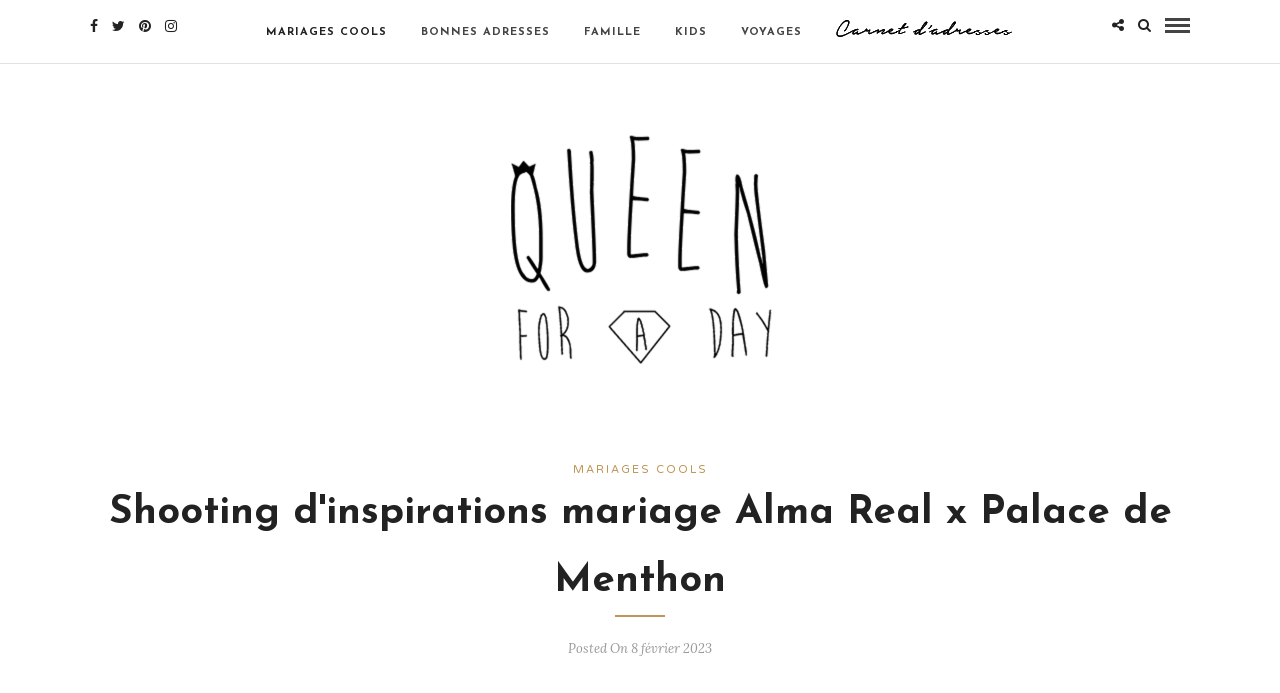

--- FILE ---
content_type: text/html; charset=UTF-8
request_url: https://www.queenforaday.fr/blog-mariage/photos-mariages-cools/shooting-dinspirations-almarealpalacementhon/
body_size: 14707
content:
<!DOCTYPE html>
<html lang="fr-FR" >
<head>

<link rel="profile" href="https://gmpg.org/xfn/11" />
<link rel="pingback" href="https://www.queenforaday.fr/xmlrpc.php" />

 

<title>Shooting d&rsquo;inspirations mariage Alma Real x Palace de Menthon &#8211; Queen For A Day</title>
<meta name='robots' content='max-image-preview:large' />
<link rel='dns-prefetch' href='//fonts.googleapis.com' />
<link rel='dns-prefetch' href='//s.w.org' />
<link rel="alternate" type="application/rss+xml" title="Queen For A Day &raquo; Flux" href="https://www.queenforaday.fr/feed/" />
<link rel="alternate" type="application/rss+xml" title="Queen For A Day &raquo; Flux des commentaires" href="https://www.queenforaday.fr/comments/feed/" />
<meta charset="UTF-8" /><meta name="viewport" content="width=device-width, initial-scale=1, maximum-scale=1" /><meta name="format-detection" content="telephone=no"><meta property="og:type" content="article" /><meta property="og:image" content="https://www.queenforaday.fr/wp-content/uploads/2023/02/shooting-inspi-almareal©julieriviere-175-960x645.jpg"/><meta property="og:title" content="Shooting d&#039;inspirations mariage Alma Real x Palace de Menthon"/><meta property="og:url" content="https://www.queenforaday.fr/blog-mariage/photos-mariages-cools/shooting-dinspirations-almarealpalacementhon/"/><meta property="og:description" content=""/><link rel="alternate" type="application/rss+xml" title="Queen For A Day &raquo; Shooting d&#039;inspirations mariage Alma Real x Palace de Menthon Flux des commentaires" href="https://www.queenforaday.fr/blog-mariage/photos-mariages-cools/shooting-dinspirations-almarealpalacementhon/feed/" />
<script type="text/javascript">
window._wpemojiSettings = {"baseUrl":"https:\/\/s.w.org\/images\/core\/emoji\/13.1.0\/72x72\/","ext":".png","svgUrl":"https:\/\/s.w.org\/images\/core\/emoji\/13.1.0\/svg\/","svgExt":".svg","source":{"concatemoji":"https:\/\/www.queenforaday.fr\/wp-includes\/js\/wp-emoji-release.min.js"}};
/*! This file is auto-generated */
!function(e,a,t){var n,r,o,i=a.createElement("canvas"),p=i.getContext&&i.getContext("2d");function s(e,t){var a=String.fromCharCode;p.clearRect(0,0,i.width,i.height),p.fillText(a.apply(this,e),0,0);e=i.toDataURL();return p.clearRect(0,0,i.width,i.height),p.fillText(a.apply(this,t),0,0),e===i.toDataURL()}function c(e){var t=a.createElement("script");t.src=e,t.defer=t.type="text/javascript",a.getElementsByTagName("head")[0].appendChild(t)}for(o=Array("flag","emoji"),t.supports={everything:!0,everythingExceptFlag:!0},r=0;r<o.length;r++)t.supports[o[r]]=function(e){if(!p||!p.fillText)return!1;switch(p.textBaseline="top",p.font="600 32px Arial",e){case"flag":return s([127987,65039,8205,9895,65039],[127987,65039,8203,9895,65039])?!1:!s([55356,56826,55356,56819],[55356,56826,8203,55356,56819])&&!s([55356,57332,56128,56423,56128,56418,56128,56421,56128,56430,56128,56423,56128,56447],[55356,57332,8203,56128,56423,8203,56128,56418,8203,56128,56421,8203,56128,56430,8203,56128,56423,8203,56128,56447]);case"emoji":return!s([10084,65039,8205,55357,56613],[10084,65039,8203,55357,56613])}return!1}(o[r]),t.supports.everything=t.supports.everything&&t.supports[o[r]],"flag"!==o[r]&&(t.supports.everythingExceptFlag=t.supports.everythingExceptFlag&&t.supports[o[r]]);t.supports.everythingExceptFlag=t.supports.everythingExceptFlag&&!t.supports.flag,t.DOMReady=!1,t.readyCallback=function(){t.DOMReady=!0},t.supports.everything||(n=function(){t.readyCallback()},a.addEventListener?(a.addEventListener("DOMContentLoaded",n,!1),e.addEventListener("load",n,!1)):(e.attachEvent("onload",n),a.attachEvent("onreadystatechange",function(){"complete"===a.readyState&&t.readyCallback()})),(n=t.source||{}).concatemoji?c(n.concatemoji):n.wpemoji&&n.twemoji&&(c(n.twemoji),c(n.wpemoji)))}(window,document,window._wpemojiSettings);
</script>
<style type="text/css">
img.wp-smiley,
img.emoji {
	display: inline !important;
	border: none !important;
	box-shadow: none !important;
	height: 1em !important;
	width: 1em !important;
	margin: 0 0.07em !important;
	vertical-align: -0.1em !important;
	background: none !important;
	padding: 0 !important;
}
</style>
	<link rel='stylesheet' id='wp-block-library-css'  href='https://www.queenforaday.fr/wp-includes/css/dist/block-library/style.min.css' type='text/css' media='all' />
<style id='global-styles-inline-css' type='text/css'>
body{--wp--preset--color--black: #000000;--wp--preset--color--cyan-bluish-gray: #abb8c3;--wp--preset--color--white: #ffffff;--wp--preset--color--pale-pink: #f78da7;--wp--preset--color--vivid-red: #cf2e2e;--wp--preset--color--luminous-vivid-orange: #ff6900;--wp--preset--color--luminous-vivid-amber: #fcb900;--wp--preset--color--light-green-cyan: #7bdcb5;--wp--preset--color--vivid-green-cyan: #00d084;--wp--preset--color--pale-cyan-blue: #8ed1fc;--wp--preset--color--vivid-cyan-blue: #0693e3;--wp--preset--color--vivid-purple: #9b51e0;--wp--preset--gradient--vivid-cyan-blue-to-vivid-purple: linear-gradient(135deg,rgba(6,147,227,1) 0%,rgb(155,81,224) 100%);--wp--preset--gradient--light-green-cyan-to-vivid-green-cyan: linear-gradient(135deg,rgb(122,220,180) 0%,rgb(0,208,130) 100%);--wp--preset--gradient--luminous-vivid-amber-to-luminous-vivid-orange: linear-gradient(135deg,rgba(252,185,0,1) 0%,rgba(255,105,0,1) 100%);--wp--preset--gradient--luminous-vivid-orange-to-vivid-red: linear-gradient(135deg,rgba(255,105,0,1) 0%,rgb(207,46,46) 100%);--wp--preset--gradient--very-light-gray-to-cyan-bluish-gray: linear-gradient(135deg,rgb(238,238,238) 0%,rgb(169,184,195) 100%);--wp--preset--gradient--cool-to-warm-spectrum: linear-gradient(135deg,rgb(74,234,220) 0%,rgb(151,120,209) 20%,rgb(207,42,186) 40%,rgb(238,44,130) 60%,rgb(251,105,98) 80%,rgb(254,248,76) 100%);--wp--preset--gradient--blush-light-purple: linear-gradient(135deg,rgb(255,206,236) 0%,rgb(152,150,240) 100%);--wp--preset--gradient--blush-bordeaux: linear-gradient(135deg,rgb(254,205,165) 0%,rgb(254,45,45) 50%,rgb(107,0,62) 100%);--wp--preset--gradient--luminous-dusk: linear-gradient(135deg,rgb(255,203,112) 0%,rgb(199,81,192) 50%,rgb(65,88,208) 100%);--wp--preset--gradient--pale-ocean: linear-gradient(135deg,rgb(255,245,203) 0%,rgb(182,227,212) 50%,rgb(51,167,181) 100%);--wp--preset--gradient--electric-grass: linear-gradient(135deg,rgb(202,248,128) 0%,rgb(113,206,126) 100%);--wp--preset--gradient--midnight: linear-gradient(135deg,rgb(2,3,129) 0%,rgb(40,116,252) 100%);--wp--preset--duotone--dark-grayscale: url('#wp-duotone-dark-grayscale');--wp--preset--duotone--grayscale: url('#wp-duotone-grayscale');--wp--preset--duotone--purple-yellow: url('#wp-duotone-purple-yellow');--wp--preset--duotone--blue-red: url('#wp-duotone-blue-red');--wp--preset--duotone--midnight: url('#wp-duotone-midnight');--wp--preset--duotone--magenta-yellow: url('#wp-duotone-magenta-yellow');--wp--preset--duotone--purple-green: url('#wp-duotone-purple-green');--wp--preset--duotone--blue-orange: url('#wp-duotone-blue-orange');--wp--preset--font-size--small: 13px;--wp--preset--font-size--medium: 20px;--wp--preset--font-size--large: 36px;--wp--preset--font-size--x-large: 42px;}.has-black-color{color: var(--wp--preset--color--black) !important;}.has-cyan-bluish-gray-color{color: var(--wp--preset--color--cyan-bluish-gray) !important;}.has-white-color{color: var(--wp--preset--color--white) !important;}.has-pale-pink-color{color: var(--wp--preset--color--pale-pink) !important;}.has-vivid-red-color{color: var(--wp--preset--color--vivid-red) !important;}.has-luminous-vivid-orange-color{color: var(--wp--preset--color--luminous-vivid-orange) !important;}.has-luminous-vivid-amber-color{color: var(--wp--preset--color--luminous-vivid-amber) !important;}.has-light-green-cyan-color{color: var(--wp--preset--color--light-green-cyan) !important;}.has-vivid-green-cyan-color{color: var(--wp--preset--color--vivid-green-cyan) !important;}.has-pale-cyan-blue-color{color: var(--wp--preset--color--pale-cyan-blue) !important;}.has-vivid-cyan-blue-color{color: var(--wp--preset--color--vivid-cyan-blue) !important;}.has-vivid-purple-color{color: var(--wp--preset--color--vivid-purple) !important;}.has-black-background-color{background-color: var(--wp--preset--color--black) !important;}.has-cyan-bluish-gray-background-color{background-color: var(--wp--preset--color--cyan-bluish-gray) !important;}.has-white-background-color{background-color: var(--wp--preset--color--white) !important;}.has-pale-pink-background-color{background-color: var(--wp--preset--color--pale-pink) !important;}.has-vivid-red-background-color{background-color: var(--wp--preset--color--vivid-red) !important;}.has-luminous-vivid-orange-background-color{background-color: var(--wp--preset--color--luminous-vivid-orange) !important;}.has-luminous-vivid-amber-background-color{background-color: var(--wp--preset--color--luminous-vivid-amber) !important;}.has-light-green-cyan-background-color{background-color: var(--wp--preset--color--light-green-cyan) !important;}.has-vivid-green-cyan-background-color{background-color: var(--wp--preset--color--vivid-green-cyan) !important;}.has-pale-cyan-blue-background-color{background-color: var(--wp--preset--color--pale-cyan-blue) !important;}.has-vivid-cyan-blue-background-color{background-color: var(--wp--preset--color--vivid-cyan-blue) !important;}.has-vivid-purple-background-color{background-color: var(--wp--preset--color--vivid-purple) !important;}.has-black-border-color{border-color: var(--wp--preset--color--black) !important;}.has-cyan-bluish-gray-border-color{border-color: var(--wp--preset--color--cyan-bluish-gray) !important;}.has-white-border-color{border-color: var(--wp--preset--color--white) !important;}.has-pale-pink-border-color{border-color: var(--wp--preset--color--pale-pink) !important;}.has-vivid-red-border-color{border-color: var(--wp--preset--color--vivid-red) !important;}.has-luminous-vivid-orange-border-color{border-color: var(--wp--preset--color--luminous-vivid-orange) !important;}.has-luminous-vivid-amber-border-color{border-color: var(--wp--preset--color--luminous-vivid-amber) !important;}.has-light-green-cyan-border-color{border-color: var(--wp--preset--color--light-green-cyan) !important;}.has-vivid-green-cyan-border-color{border-color: var(--wp--preset--color--vivid-green-cyan) !important;}.has-pale-cyan-blue-border-color{border-color: var(--wp--preset--color--pale-cyan-blue) !important;}.has-vivid-cyan-blue-border-color{border-color: var(--wp--preset--color--vivid-cyan-blue) !important;}.has-vivid-purple-border-color{border-color: var(--wp--preset--color--vivid-purple) !important;}.has-vivid-cyan-blue-to-vivid-purple-gradient-background{background: var(--wp--preset--gradient--vivid-cyan-blue-to-vivid-purple) !important;}.has-light-green-cyan-to-vivid-green-cyan-gradient-background{background: var(--wp--preset--gradient--light-green-cyan-to-vivid-green-cyan) !important;}.has-luminous-vivid-amber-to-luminous-vivid-orange-gradient-background{background: var(--wp--preset--gradient--luminous-vivid-amber-to-luminous-vivid-orange) !important;}.has-luminous-vivid-orange-to-vivid-red-gradient-background{background: var(--wp--preset--gradient--luminous-vivid-orange-to-vivid-red) !important;}.has-very-light-gray-to-cyan-bluish-gray-gradient-background{background: var(--wp--preset--gradient--very-light-gray-to-cyan-bluish-gray) !important;}.has-cool-to-warm-spectrum-gradient-background{background: var(--wp--preset--gradient--cool-to-warm-spectrum) !important;}.has-blush-light-purple-gradient-background{background: var(--wp--preset--gradient--blush-light-purple) !important;}.has-blush-bordeaux-gradient-background{background: var(--wp--preset--gradient--blush-bordeaux) !important;}.has-luminous-dusk-gradient-background{background: var(--wp--preset--gradient--luminous-dusk) !important;}.has-pale-ocean-gradient-background{background: var(--wp--preset--gradient--pale-ocean) !important;}.has-electric-grass-gradient-background{background: var(--wp--preset--gradient--electric-grass) !important;}.has-midnight-gradient-background{background: var(--wp--preset--gradient--midnight) !important;}.has-small-font-size{font-size: var(--wp--preset--font-size--small) !important;}.has-medium-font-size{font-size: var(--wp--preset--font-size--medium) !important;}.has-large-font-size{font-size: var(--wp--preset--font-size--large) !important;}.has-x-large-font-size{font-size: var(--wp--preset--font-size--x-large) !important;}
</style>
<link rel='stylesheet' id='menu-image-css'  href='https://www.queenforaday.fr/wp-content/plugins/menu-image/includes/css/menu-image.css' type='text/css' media='all' />
<link rel='stylesheet' id='dashicons-css'  href='https://www.queenforaday.fr/wp-includes/css/dashicons.min.css' type='text/css' media='all' />
<link rel='stylesheet' id='jpibfi-style-css'  href='https://www.queenforaday.fr/wp-content/plugins/jquery-pin-it-button-for-images/css/client.css' type='text/css' media='all' />
<link rel='stylesheet' id='dslc-fontawesome-css'  href='https://www.queenforaday.fr/wp-content/plugins/live-composer-page-builder/css/font-awesome.css' type='text/css' media='all' />
<link rel='stylesheet' id='dslc-plugins-css-css'  href='https://www.queenforaday.fr/wp-content/plugins/live-composer-page-builder/css/dist/frontend.plugins.min.css' type='text/css' media='all' />
<link rel='stylesheet' id='dslc-frontend-css-css'  href='https://www.queenforaday.fr/wp-content/plugins/live-composer-page-builder/css/dist/frontend.min.css' type='text/css' media='all' />
<link rel='stylesheet' id='grandblog-reset-css-css'  href='https://www.queenforaday.fr/wp-content/themes/grandblog%202020%20novembre/css/reset.css' type='text/css' media='all' />
<link rel='stylesheet' id='grandblog-wordpress-css-css'  href='https://www.queenforaday.fr/wp-content/themes/grandblog%202020%20novembre/css/wordpress.css' type='text/css' media='all' />
<link rel='stylesheet' id='grandblog-animation-css'  href='https://www.queenforaday.fr/wp-content/themes/grandblog%202020%20novembre/css/animation.css' type='text/css' media='all' />
<link rel='stylesheet' id='grandblog-magnific-popup-css-css'  href='https://www.queenforaday.fr/wp-content/themes/grandblog%202020%20novembre/css/magnific-popup.css' type='text/css' media='all' />
<link rel='stylesheet' id='grandblog-jquery-ui-css-css'  href='https://www.queenforaday.fr/wp-content/themes/grandblog%202020%20novembre/css/jqueryui/custom.css' type='text/css' media='all' />
<link rel='stylesheet' id='grandblog-flexslider-css-css'  href='https://www.queenforaday.fr/wp-content/themes/grandblog%202020%20novembre/js/flexslider/flexslider.css' type='text/css' media='all' />
<link rel='stylesheet' id='grandblog-tooltipster-css-css'  href='https://www.queenforaday.fr/wp-content/themes/grandblog%202020%20novembre/css/tooltipster.css' type='text/css' media='all' />
<link rel='stylesheet' id='grandblog-screen-css-css'  href='https://www.queenforaday.fr/wp-content/themes/grandblog%202020%20novembre/css/screen.css' type='text/css' media='all' />
<link rel='stylesheet' id='grandblog-fonts-css'  href='https://fonts.googleapis.com/css?family=Varela+Round%3A300%2C400%2C600%2C700%2C900%2C400italic%7CJosefin+Sans%3A300%2C400%2C600%2C700%2C900%2C400italic%7CLora%3A300%2C400%2C600%2C700%2C900%2C400italic&#038;subset=latin%2Ccyrillic-ext%2Cgreek-ext%2Ccyrillic' type='text/css' media='all' />
<link rel='stylesheet' id='grandblog-fontawesome-css-css'  href='https://www.queenforaday.fr/wp-content/themes/grandblog%202020%20novembre/css/font-awesome.min.css' type='text/css' media='all' />
<link rel='stylesheet' id='grandblog-script-custom-css-css'  href='https://www.queenforaday.fr/wp-content/themes/grandblog%202020%20novembre/templates/script-custom-css.php' type='text/css' media='all' />
<link rel='stylesheet' id='grandblog-script-responsive-css-css'  href='https://www.queenforaday.fr/wp-content/themes/grandblog%202020%20novembre/css/grid.css' type='text/css' media='all' />
<link rel='stylesheet' id='abcf-rggcl-css'  href='https://www.queenforaday.fr/wp-content/plugins/responsive-grid-gallery-with-custom-links/css/rggcl.css' type='text/css' media='all' />
<link rel='stylesheet' id='kirki_google_fonts-css'  href='https://fonts.googleapis.com/css?family=Varela+Round%7CJosefin+Sans%7CLora&#038;subset' type='text/css' media='all' />
<link rel='stylesheet' id='kirki-styles-global-css'  href='https://www.queenforaday.fr/wp-content/themes/grandblog%202020%20novembre/modules/kirki/assets/css/kirki-styles.css' type='text/css' media='all' />
<style id='kirki-styles-global-inline-css' type='text/css'>
body, input[type=text], input[type=email], input[type=url], input[type=password], textarea{font-family:"Varela Round", Helvetica, Arial, sans-serif;}body{font-size:14px;}h1, h2, h3, h4, h5, h6, h7, blockquote{font-family:"Josefin Sans", Helvetica, Arial, sans-serif;}h1, h2, h3, h4, h5, h6, h7{font-weight:900;}h1{font-size:34px;}h2{font-size:30px;}h3{font-size:26px;}h4{font-size:22px;}h5{font-size:18px;}h6{font-size:16px;}body, #gallery_lightbox h2, .slider_wrapper .gallery_image_caption h2, .post_info a{color:#444444;}::selection{background-color:#444444;}a{color:#222222;}a:hover, a:active, .post_info_comment a i{color:#222222;}h1, h2, h3, h4, h5, pre, code, tt, blockquote, .post_header h5 a, .post_header h3 a, .post_header.grid h6 a, .post_header.fullwidth h4 a, .post_header h5 a, blockquote, .site_loading_logo_item i{color:#222222;}#social_share_wrapper, hr, #social_share_wrapper, .post.type-post, .comment .right, .widget_tag_cloud div a, .meta-tags a, .tag_cloud a, #footer, #post_more_wrapper, #page_content_wrapper .inner .sidebar_wrapper ul.sidebar_widget li.widget_nav_menu ul.menu li.current-menu-item a, .page_content_wrapper .inner .sidebar_wrapper ul.sidebar_widget li.widget_nav_menu ul.menu li.current-menu-item a, #autocomplete, .page_tagline{border-color:#e1e1e1;}input[type=text], input[type=password], input[type=email], input[type=url], textarea{background-color:#ffffff;color:#000;border-color:#e1e1e1;}input[type=text]:focus, input[type=password]:focus, input[type=email]:focus, input[type=url]:focus, textarea:focus{border-color:#000000;}input[type=submit], input[type=button], a.button, .button{font-family:"Josefin Sans", Helvetica, Arial, sans-serif;background-color:#888888;color:#ffffff;border-color:#888888;}.frame_top, .frame_bottom, .frame_left, .frame_right{background:#222222;}#menu_wrapper .nav ul li a, #menu_wrapper div .nav li > a{font-family:"Josefin Sans", Helvetica, Arial, sans-serif;font-size:11px;font-weight:900;letter-spacing:1px;text-transform:uppercase;color:#444444;}#menu_wrapper .nav ul li a.hover, #menu_wrapper .nav ul li a:hover, #menu_wrapper div .nav li a.hover, #menu_wrapper div .nav li a:hover{color:#222222;}#menu_wrapper div .nav > li.current-menu-item > a, #menu_wrapper div .nav > li.current-menu-parent > a, #menu_wrapper div .nav > li.current-menu-ancestor > a{color:#222222;}.top_bar{background-color:#ffffff;}#menu_wrapper .nav ul li ul li a, #menu_wrapper div .nav li ul li a, #menu_wrapper div .nav li.current-menu-parent ul li a{font-size:11px;font-weight:900;letter-spacing:1px;text-transform:uppercase;color:#444444;}.mobile_main_nav li a:hover, .mobile_main_nav li a:active, #sub_menu li a:hover, #sub_menu li a:active, .mobile_menu_wrapper .sidebar_wrapper h2.widgettitle{color:#222222;}#menu_wrapper .nav ul li ul li a:hover, #menu_wrapper div .nav li ul li a:hover, #menu_wrapper div .nav li.current-menu-parent ul li a:hover, #menu_wrapper .nav ul li.megamenu ul li ul li a:hover, #menu_wrapper div .nav li.megamenu ul li ul li a:hover, #menu_wrapper .nav ul li.megamenu ul li ul li a:active, #menu_wrapper div .nav li.megamenu ul li ul li a:active{background:#ffffff;}#menu_wrapper .nav ul li ul, #menu_wrapper div .nav li ul{background:#ffffff;border-color:#e1e1e1;}#menu_wrapper div .nav li.megamenu ul li > a, #menu_wrapper div .nav li.megamenu ul li > a:hover, #menu_wrapper div .nav li.megamenu ul li > a:active{color:#222222;}#menu_wrapper div .nav li.megamenu ul li{border-color:#eeeeee;}.above_top_bar{background:#222222;}#top_menu li a, .top_contact_info, .top_contact_info i, .top_contact_info a, .top_contact_info a:hover, .top_contact_info a:active{color:#ffffff;}.mobile_menu_wrapper #searchform{background:#ebebeb;}.mobile_menu_wrapper #searchform input[type=text], .mobile_menu_wrapper #searchform button i{color:#222222;}.mobile_menu_wrapper{background-color:#ffffff;}.mobile_main_nav li a, #sub_menu li a{font-family:"Josefin Sans", Helvetica, Arial, sans-serif;font-size:11px;text-transform:uppercase;letter-spacing:2px;}.mobile_main_nav li a, #sub_menu li a, .mobile_menu_wrapper .sidebar_wrapper a, .mobile_menu_wrapper .sidebar_wrapper, #close_mobile_menu i{color:#444444;}#post_featured_slider, #page_caption.hasbg, #horizontal_gallery.tg_post{margin-top:-80px;}#page_caption{background-color:#f2f2f2;padding-top:40px;padding-bottom:40px;}#page_caption h1{font-size:40px;}#page_caption h1, .post_caption h1{font-weight:900;text-transform:none;letter-spacing:0px;color:#222222;}#page_caption.hasbg{height:500px;}.page_tagline{color:#999999;font-size:11px;font-weight:400;letter-spacing:2px;text-transform:uppercase;}#page_content_wrapper .sidebar .content .sidebar_widget li h2.widgettitle, h2.widgettitle, h5.widgettitle{font-family:"Varela Round", Helvetica, Arial, sans-serif;font-size:11px;font-weight:900;letter-spacing:2px;text-transform:uppercase;color:#222222;}#page_content_wrapper .inner .sidebar_wrapper, .page_content_wrapper .inner .sidebar_wrapper{background:#f2f2f2;}#page_content_wrapper .inner .sidebar_wrapper .sidebar .content, .page_content_wrapper .inner .sidebar_wrapper .sidebar .content{color:#444444;}#page_content_wrapper .inner .sidebar_wrapper a, .page_content_wrapper .inner .sidebar_wrapper a{color:#222222;}#page_content_wrapper .inner .sidebar_wrapper a:hover, #page_content_wrapper .inner .sidebar_wrapper a:active, .page_content_wrapper .inner .sidebar_wrapper a:hover, .page_content_wrapper .inner .sidebar_wrapper a:active{color:#999999;}.footer_bar{background-color:#ffffff;}#footer, #copyright{color:#444444;}#copyright a, #copyright a:active, #footer a, #footer a:active, #footer_menu li a, #footer_menu li a:active{color:#222222;}#copyright a:hover, #footer a:hover, .social_wrapper ul li a:hover, #footer_menu li a:hover{color:#000000;}.footer_bar_wrapper, .footer_bar{border-color:#e1e1e1;}#footer .widget_tag_cloud div a{background:#e1e1e1;}.footer_bar_wrapper .social_wrapper ul li a{color:#222222;}.post_header:not(.single) h5, body.single-post .post_header_title h1, #post_featured_slider li .slider_image .slide_post h2, .post_related strong, .post_info_comment, .pagination a{font-family:"Josefin Sans", Helvetica, Arial, sans-serif;}.post_header:not(.single) h5, body.single-post .post_header_title h1, #post_featured_slider li .slider_image .slide_post h2, #page_content_wrapper .posts.blog li a, .page_content_wrapper .posts.blog li a, #page_content_wrapper .sidebar .content .sidebar_widget > li.widget_recent_entries ul li a, #autocomplete li strong, .post_related strong, #footer ul.sidebar_widget .posts.blog li a{text-transform:none;letter-spacing:0px;}.post_info_date, .post_attribute, .comment_date, .post-date, #post_featured_slider li .slider_image .slide_post .slide_post_date, .post_info_comment, .slide_post_excerpt{font-family:Lora, Georgia, serif;}.post_info_cat a, .post_info_cat{color:#be9656;}hr.title_break{border-color:#be9656;}#post_info_bar #post_indicator{background:#be9656;}
</style>
<script type='text/javascript' src='https://www.queenforaday.fr/wp-includes/js/jquery/jquery.min.js' id='jquery-core-js'></script>
<script type='text/javascript' src='https://www.queenforaday.fr/wp-includes/js/jquery/jquery-migrate.min.js' id='jquery-migrate-js'></script>
<script type='text/javascript' src='https://www.queenforaday.fr/wp-content/plugins/live-composer-page-builder/js/dist/client_plugins.min.js' id='dslc-plugins-js-js'></script>
<link rel="https://api.w.org/" href="https://www.queenforaday.fr/wp-json/" /><link rel="alternate" type="application/json" href="https://www.queenforaday.fr/wp-json/wp/v2/posts/73584" /><link rel="EditURI" type="application/rsd+xml" title="RSD" href="https://www.queenforaday.fr/xmlrpc.php?rsd" />
<link rel="wlwmanifest" type="application/wlwmanifest+xml" href="https://www.queenforaday.fr/wp-includes/wlwmanifest.xml" /> 
<meta name="generator" content="WordPress 5.9.12" />
<link rel="canonical" href="https://www.queenforaday.fr/blog-mariage/photos-mariages-cools/shooting-dinspirations-almarealpalacementhon/" />
<link rel='shortlink' href='https://www.queenforaday.fr/?p=73584' />
<link rel="alternate" type="application/json+oembed" href="https://www.queenforaday.fr/wp-json/oembed/1.0/embed?url=https%3A%2F%2Fwww.queenforaday.fr%2Fblog-mariage%2Fphotos-mariages-cools%2Fshooting-dinspirations-almarealpalacementhon%2F" />
<link rel="alternate" type="text/xml+oembed" href="https://www.queenforaday.fr/wp-json/oembed/1.0/embed?url=https%3A%2F%2Fwww.queenforaday.fr%2Fblog-mariage%2Fphotos-mariages-cools%2Fshooting-dinspirations-almarealpalacementhon%2F&#038;format=xml" />
<style type="text/css">
	a.pinit-button.custom span {
	background-image: url("https://www.queenforaday.fr/wp-content/uploads/2016/02/pinit2-2.png");	}

	.pinit-hover {
		opacity: 0.7 !important;
		filter: alpha(opacity=70) !important;
	}
	a.pinit-button {
	border-bottom: 0 !important;
	box-shadow: none !important;
	margin-bottom: 0 !important;
}
a.pinit-button::after {
    display: none;
}</style>
		      <meta name="onesignal" content="wordpress-plugin"/>
            <script>

      window.OneSignalDeferred = window.OneSignalDeferred || [];

      OneSignalDeferred.push(function(OneSignal) {
        var oneSignal_options = {};
        window._oneSignalInitOptions = oneSignal_options;

        oneSignal_options['serviceWorkerParam'] = { scope: '/' };
oneSignal_options['serviceWorkerPath'] = 'OneSignalSDKWorker.js.php';

        OneSignal.Notifications.setDefaultUrl("https://www.queenforaday.fr");

        oneSignal_options['wordpress'] = true;
oneSignal_options['appId'] = '609ce765-fb93-4fd9-9817-5270168a17c2';
oneSignal_options['allowLocalhostAsSecureOrigin'] = true;
oneSignal_options['welcomeNotification'] = { };
oneSignal_options['welcomeNotification']['title'] = "";
oneSignal_options['welcomeNotification']['message'] = "Nous sommes desormais encore plus proche (Youpi !)";
oneSignal_options['path'] = "https://www.queenforaday.fr/wp-content/plugins/onesignal-free-web-push-notifications/sdk_files/";
oneSignal_options['persistNotification'] = true;
oneSignal_options['promptOptions'] = { };
oneSignal_options['promptOptions']['actionMessage'] = "souhaite vous montrer des notifications";
oneSignal_options['promptOptions']['exampleNotificationTitleDesktop'] = "Ceci est un exemple de notification (mais ce sera mieux en vrai hein :)";
oneSignal_options['promptOptions']['exampleNotificationMessageDesktop'] = "Les notifications apparaitront ici";
oneSignal_options['promptOptions']['exampleNotificationTitleMobile'] = "Example de notification";
oneSignal_options['promptOptions']['exampleNotificationMessageMobile'] = "Les notifications apparaitront sur cet appareil";
oneSignal_options['promptOptions']['exampleNotificationCaption'] = "Vous pouvez vous désinscrire à tout moment (trop sympa)";
oneSignal_options['promptOptions']['acceptButtonText'] = "OUI JE LE VEUX !";
oneSignal_options['promptOptions']['cancelButtonText'] = "non merci :(";
oneSignal_options['promptOptions']['siteName'] = "https://www.queenforaday.fr";
oneSignal_options['promptOptions']['autoAcceptTitle'] = "Je suis OK :)";
oneSignal_options['notifyButton'] = { };
oneSignal_options['notifyButton']['enable'] = true;
oneSignal_options['notifyButton']['position'] = 'bottom-right';
oneSignal_options['notifyButton']['theme'] = 'default';
oneSignal_options['notifyButton']['size'] = 'medium';
oneSignal_options['notifyButton']['showCredit'] = true;
oneSignal_options['notifyButton']['text'] = {};
              OneSignal.init(window._oneSignalInitOptions);
              OneSignal.Slidedown.promptPush()      });

      function documentInitOneSignal() {
        var oneSignal_elements = document.getElementsByClassName("OneSignal-prompt");

        var oneSignalLinkClickHandler = function(event) { OneSignal.Notifications.requestPermission(); event.preventDefault(); };        for(var i = 0; i < oneSignal_elements.length; i++)
          oneSignal_elements[i].addEventListener('click', oneSignalLinkClickHandler, false);
      }

      if (document.readyState === 'complete') {
           documentInitOneSignal();
      }
      else {
           window.addEventListener("load", function(event){
               documentInitOneSignal();
          });
      }
    </script>
<style type="text/css">.dslc-modules-section:not(.dslc-full) { padding-left: 4%;  padding-right: 4%; } .dslc-modules-section { width:px;margin-left:0%;margin-right:0%;margin-bottom:0px;padding-bottom:80px;padding-top:80px;padding-left:0%;padding-right:0%;background-image:none;background-repeat:repeat;background-position:left top;background-attachment:scroll;background-size:auto;border-width:0px;border-style:solid; }</style><link rel="icon" href="https://www.queenforaday.fr/wp-content/uploads/2014/09/favicon.jpg" sizes="32x32" />
<link rel="icon" href="https://www.queenforaday.fr/wp-content/uploads/2014/09/favicon.jpg" sizes="192x192" />
<link rel="apple-touch-icon" href="https://www.queenforaday.fr/wp-content/uploads/2014/09/favicon.jpg" />
<meta name="msapplication-TileImage" content="https://www.queenforaday.fr/wp-content/uploads/2014/09/favicon.jpg" />
		<style type="text/css" id="wp-custom-css">
			#page_content_wrapper .inner .sidebar_wrapper, .page_content_wrapper .inner .sidebar_wrapper
{
  background: #ffffff;
}
		</style>
		</head>

<body data-rsssl=1 class="post-template-default single single-post postid-73584 single-format-standard dslc-enabled">

		<input type="hidden" id="pp_enable_right_click" name="pp_enable_right_click" value=""/>
	<input type="hidden" id="pp_enable_dragging" name="pp_enable_dragging" value=""/>
	<input type="hidden" id="pp_image_path" name="pp_image_path" value="https://www.queenforaday.fr/wp-content/themes/grandblog%202020%20novembre/images/"/>
	<input type="hidden" id="pp_homepage_url" name="pp_homepage_url" value="https://www.queenforaday.fr/"/>
	<input type="hidden" id="pp_ajax_search" name="pp_ajax_search" value="1"/>
	<input type="hidden" id="pp_fixed_menu" name="pp_fixed_menu" value=""/>
	<input type="hidden" id="pp_topbar" name="pp_topbar" value=""/>
	<input type="hidden" id="pp_page_title_img_blur" name="pp_page_title_img_blur" value="1"/>
	<input type="hidden" id="tg_blog_slider_layout" name="tg_blog_slider_layout" value="slider"/>
	<input type="hidden" id="pp_back" name="pp_back" value="Back"/>
	
		<input type="hidden" id="pp_footer_style" name="pp_footer_style" value="0"/>
	
	<!-- Begin mobile menu -->
	<a id="close_mobile_menu" href="javascript:;"></a>
	<div class="mobile_menu_wrapper">
		    	<form role="search" method="get" name="searchform" id="searchform" action="https://www.queenforaday.fr//">
    	    <div>
    	    	<input type="text" value="" name="s" id="s" autocomplete="off" placeholder="Search..."/>
    	    	<button>
    	        	<i class="fa fa-search"></i>
    	        </button>
    	    </div>
    	    <div id="autocomplete"></div>
    	</form>
    	    	
	    		
		<!-- Begin side menu sidebar -->
		<div class="page_content_wrapper">
			<div class="sidebar_wrapper">
		        <div class="sidebar">
		        
		        	<div class="content">
		        
		        		<ul class="sidebar_widget">
		        				        		</ul>
		        	
		        	</div>
		    
		        </div>
			</div>
		</div>
		<!-- End side menu sidebar -->
	</div>
	<!-- End mobile menu -->

	<!-- Begin template wrapper -->
	<div id="wrapper">
	
	
<div class="header_style_wrapper">
<!-- End top bar -->

<div class="top_bar">

		<div id="menu_wrapper">
		<div class="social_wrapper">
    <ul>
    	    	<li class="facebook"><a  href="https://www.facebook.com/Queenforadayblog/"><i class="fa fa-facebook"></i></a></li>
    	    	    	<li class="twitter"><a  href="https://twitter.com/ameliequeen"><i class="fa fa-twitter"></i></a></li>
    	    	    	    	    	    	    	    	    	        <li class="pinterest"><a  title="Pinterest" href="https://pinterest.com/QFAD"><i class="fa fa-pinterest"></i></a></li>
                        <li class="instagram"><a  title="Instagram" href="https://instagram.com/ameliequeen"><i class="fa fa-instagram"></i></a></li>
                    </ul>
</div>		
			        <div id="nav_wrapper">
	        	<div class="nav_wrapper_inner">
	        		<div id="menu_border_wrapper">
	        			<div class="menu-navigation-principale-container"><ul id="main_menu" class="nav"><li id="menu-item-23927" class="menu-item menu-item-type-taxonomy menu-item-object-category current-post-ancestor current-menu-parent current-post-parent menu-item-23927"><a href="https://www.queenforaday.fr/mariage/photos-mariages-cools/">Mariages Cools</a></li>
<li id="menu-item-62354" class="menu-item menu-item-type-taxonomy menu-item-object-category menu-item-62354"><a href="https://www.queenforaday.fr/mariage/bonnes-adresses-mariage/">Bonnes Adresses</a></li>
<li id="menu-item-67060" class="menu-item menu-item-type-taxonomy menu-item-object-category menu-item-67060"><a href="https://www.queenforaday.fr/mariage/famille/">Famille</a></li>
<li id="menu-item-69506" class="menu-item menu-item-type-taxonomy menu-item-object-category menu-item-69506"><a href="https://www.queenforaday.fr/mariage/kids/">Kids</a></li>
<li id="menu-item-23930" class="menu-item menu-item-type-taxonomy menu-item-object-category menu-item-23930"><a href="https://www.queenforaday.fr/mariage/voyage/">Voyages</a></li>
<li id="menu-item-41552" class="menu-item menu-item-type-post_type menu-item-object-page menu-item-41552"><a href="https://www.queenforaday.fr/trouver-un-prestataire/" class="menu-image-title-hide menu-image-hovered"><span class="menu-image-title-hide menu-image-title">Trouver un prestataire</span><span class='menu-image-hover-wrapper'><img width="178" height="30" src="https://www.queenforaday.fr/wp-content/uploads/2017/08/carnet-menu-5-2.png" class="menu-image menu-image-title-hide" alt="" loading="lazy" /><img width="178" height="30" src="https://www.queenforaday.fr/wp-content/uploads/2017/08/carnet-menu-5-3.png" class="hovered-image menu-image-title-hide" alt="" loading="lazy" style="margin-left: -178px;" /></span></a></li>
</ul></div>	        		</div>
	        	</div>
	        </div>
	        <!-- End main nav -->
                
        <!-- Begin right corner buttons -->
    	<div id="logo_right_button">
    					<div class="post_share_wrapper">
				<a id="page_share" href="javascript:;"><i class="fa fa-share-alt"></i></a>
			</div>
						
			<!-- Begin search icon -->
			<a href="javascript:;" id="search_icon"><i class="fa fa-search"></i></a>
			<!-- End side menu -->
    	
	    	<!-- Begin search icon -->
			<a href="javascript:;" id="mobile_nav_icon"></a>
			<!-- End side menu -->
			
    	</div>
    	<!-- End right corner buttons -->
        </div>
    	</div>
    </div>
    
    <!-- Begin logo -->
    <div id="logo_wrapper">
    
        <div id="logo_normal" class="logo_container">
        <div class="logo_align">
	        <a id="custom_logo" class="logo_wrapper default" href="https://www.queenforaday.fr/">
	        		    		<img src="https://www.queenforaday.fr/wp-content/uploads/2020/11/logoanim-1000.gif" alt="" width="500" height="250"/>
	    			        </a>
        </div>
    </div>
        <!-- End logo -->
</div>


<!-- Begin content -->
<div id="page_content_wrapper" class="">
<div class="post_header">
	<div class="post_header_title">
	 		 	<div class="post_info_cat">
	 		<span>
	 	    	 	        <a href="https://www.queenforaday.fr/mariage/photos-mariages-cools/">Mariages Cools</a>
	 	    	 		</span>
	 	</div>
	 		   	<h1>Shooting d'inspirations mariage Alma Real x Palace de Menthon</h1>
	   	<hr class="title_break">
	   	<div class="post_detail post_date">
	   		<span class="post_info_date">
	   			<span>
	    				Posted On 8 février 2023	   			</span>
	   		</span>
	   	</div>
	</div>
</div>

<div class="inner">

	<!-- Begin main content -->
	<div class="inner_wrapper">

		<div class="sidebar_content">
					
						
<!-- Begin each blog post -->
<div id="post-73584" class="post-73584 post type-post status-publish format-standard has-post-thumbnail hentry category-photos-mariages-cools">

	<div class="post_wrapper">
	    
	    <div class="post_content_wrapper">
	    
	    	
		    <div class="post_header single">
				
				<div id="dslc-theme-content"><div id="dslc-theme-content-inner"><input class="jpibfi" type="hidden"><p><img class="alignnone size-full wp-image-73596" src="https://www.queenforaday.fr/wp-content/uploads/2023/02/shooting-inspi-almareal©julieriviere-175.jpg" alt="" width="962" height="646" data-jpibfi-post-excerpt="" data-jpibfi-post-url="https://www.queenforaday.fr/blog-mariage/photos-mariages-cools/shooting-dinspirations-almarealpalacementhon/" data-jpibfi-post-title="Shooting d&#039;inspirations mariage Alma Real x Palace de Menthon" data-jpibfi-src="https://www.queenforaday.fr/wp-content/uploads/2023/02/shooting-inspi-almareal©julieriviere-175.jpg" ></p>
<p style="text-align: center;">Bonjour à tous,</p>
<p style="text-align: center;">Aujourd'hui, c'est inspi !</p>
<p style="text-align: center;">J'ai eu le coup de coeur pour un shooting d'inspirations réalisé au sublime <strong><a href="https://www.palacedementhon.com/fr/" target="_blank" rel="noopener">Palace de Menthon,</a></strong> en bordure du lac d'Annecy. Un lieu de rêve, hyper inspirant pour se dire oui.</p>
<p style="text-align: center;">Et c'est Pauline, qui dirige le bureau lyonnais de l'agence d'event planning <strong><a href="https://mc2monamour-lyon.com/" target="_blank" rel="noopener">MC2 Mon Amour</a></strong>, qui est à l'initiative de ce beau projet.</p>
<p style="text-align: center;">Il y a un mois, Samantha, la créatrice de robes de mariée <strong><a href="https://almareal.fr/" target="_blank" rel="noopener">Alma Real</a> </strong>lui a lancé le défi de mettre en lumière la nouvelle collection des ses robes à travers un shooting d’inspiration hivernal. En seulement deux semaines Pauline a relevé le défi avec brio ! C’est donc entourée d’une équipe de folie et surtout 100% locale qu'elle a su créer un univers à la fois poétique, doux et moderne.</p>
<p style="text-align: center;">Je lui tire ma révérence.</p>
<p style="text-align: center;">Je vous laisse admirer tout ça à travers les magnifique clichés de la photographe <strong><a href="http://www.julieriviere.com/" target="_blank" rel="noopener">Julie Rivière</a></strong>.</p>
<p style="text-align: center;"><img loading="lazy" class="alignnone size-full wp-image-14402" src="https://www.queenforaday.fr/wp-content/uploads/2014/10/coeur-espace2.gif" alt="" width="18" height="20" data-jpibfi-post-excerpt="" data-jpibfi-post-url="https://www.queenforaday.fr/blog-mariage/photos-mariages-cools/shooting-dinspirations-almarealpalacementhon/" data-jpibfi-post-title="Shooting d&#039;inspirations mariage Alma Real x Palace de Menthon" data-jpibfi-src="https://www.queenforaday.fr/wp-content/uploads/2014/10/coeur-espace2.gif" ></p>
<p style="text-align: center;">Amélie</p>
<p><img loading="lazy" class="alignnone size-full wp-image-73600" src="https://www.queenforaday.fr/wp-content/uploads/2023/02/shooting-inspi-almareal©julieriviere-8.jpg" alt="" width="962" height="646" data-jpibfi-post-excerpt="" data-jpibfi-post-url="https://www.queenforaday.fr/blog-mariage/photos-mariages-cools/shooting-dinspirations-almarealpalacementhon/" data-jpibfi-post-title="Shooting d&#039;inspirations mariage Alma Real x Palace de Menthon" data-jpibfi-src="https://www.queenforaday.fr/wp-content/uploads/2023/02/shooting-inspi-almareal©julieriviere-8.jpg" > <img loading="lazy" class="alignnone size-full wp-image-73603" src="https://www.queenforaday.fr/wp-content/uploads/2023/02/shooting-inspi-almareal©julieriviere-41.jpg" alt="" width="962" height="646" data-jpibfi-post-excerpt="" data-jpibfi-post-url="https://www.queenforaday.fr/blog-mariage/photos-mariages-cools/shooting-dinspirations-almarealpalacementhon/" data-jpibfi-post-title="Shooting d&#039;inspirations mariage Alma Real x Palace de Menthon" data-jpibfi-src="https://www.queenforaday.fr/wp-content/uploads/2023/02/shooting-inspi-almareal©julieriviere-41.jpg" > <img loading="lazy" class="alignnone size-full wp-image-73601" src="https://www.queenforaday.fr/wp-content/uploads/2023/02/shooting-inspi-almareal©julieriviere-10.jpg" alt="" width="962" height="656" data-jpibfi-post-excerpt="" data-jpibfi-post-url="https://www.queenforaday.fr/blog-mariage/photos-mariages-cools/shooting-dinspirations-almarealpalacementhon/" data-jpibfi-post-title="Shooting d&#039;inspirations mariage Alma Real x Palace de Menthon" data-jpibfi-src="https://www.queenforaday.fr/wp-content/uploads/2023/02/shooting-inspi-almareal©julieriviere-10.jpg" > <img loading="lazy" class="alignnone size-full wp-image-73602" src="https://www.queenforaday.fr/wp-content/uploads/2023/02/shooting-inspi-almareal©julieriviere-28.jpg" alt="" width="962" height="646" data-jpibfi-post-excerpt="" data-jpibfi-post-url="https://www.queenforaday.fr/blog-mariage/photos-mariages-cools/shooting-dinspirations-almarealpalacementhon/" data-jpibfi-post-title="Shooting d&#039;inspirations mariage Alma Real x Palace de Menthon" data-jpibfi-src="https://www.queenforaday.fr/wp-content/uploads/2023/02/shooting-inspi-almareal©julieriviere-28.jpg" > <img loading="lazy" class="alignnone size-full wp-image-73604" src="https://www.queenforaday.fr/wp-content/uploads/2023/02/shooting-inspi-almareal©julieriviere-42.jpg" alt="" width="962" height="720" data-jpibfi-post-excerpt="" data-jpibfi-post-url="https://www.queenforaday.fr/blog-mariage/photos-mariages-cools/shooting-dinspirations-almarealpalacementhon/" data-jpibfi-post-title="Shooting d&#039;inspirations mariage Alma Real x Palace de Menthon" data-jpibfi-src="https://www.queenforaday.fr/wp-content/uploads/2023/02/shooting-inspi-almareal©julieriviere-42.jpg" > <img loading="lazy" class="alignnone size-full wp-image-73605" src="https://www.queenforaday.fr/wp-content/uploads/2023/02/shooting-inspi-almareal©julieriviere-57.jpg" alt="" width="962" height="646" data-jpibfi-post-excerpt="" data-jpibfi-post-url="https://www.queenforaday.fr/blog-mariage/photos-mariages-cools/shooting-dinspirations-almarealpalacementhon/" data-jpibfi-post-title="Shooting d&#039;inspirations mariage Alma Real x Palace de Menthon" data-jpibfi-src="https://www.queenforaday.fr/wp-content/uploads/2023/02/shooting-inspi-almareal©julieriviere-57.jpg" > <img loading="lazy" class="alignnone size-full wp-image-73606" src="https://www.queenforaday.fr/wp-content/uploads/2023/02/shooting-inspi-almareal©julieriviere-97.jpg" alt="" width="962" height="720" data-jpibfi-post-excerpt="" data-jpibfi-post-url="https://www.queenforaday.fr/blog-mariage/photos-mariages-cools/shooting-dinspirations-almarealpalacementhon/" data-jpibfi-post-title="Shooting d&#039;inspirations mariage Alma Real x Palace de Menthon" data-jpibfi-src="https://www.queenforaday.fr/wp-content/uploads/2023/02/shooting-inspi-almareal©julieriviere-97.jpg" > <img loading="lazy" class="alignnone size-full wp-image-73608" src="https://www.queenforaday.fr/wp-content/uploads/2023/02/shooting-inspi-almareal©julieriviere-108.jpg" alt="" width="962" height="772" data-jpibfi-post-excerpt="" data-jpibfi-post-url="https://www.queenforaday.fr/blog-mariage/photos-mariages-cools/shooting-dinspirations-almarealpalacementhon/" data-jpibfi-post-title="Shooting d&#039;inspirations mariage Alma Real x Palace de Menthon" data-jpibfi-src="https://www.queenforaday.fr/wp-content/uploads/2023/02/shooting-inspi-almareal©julieriviere-108.jpg" > <img loading="lazy" class="alignnone size-full wp-image-73609" src="https://www.queenforaday.fr/wp-content/uploads/2023/02/shooting-inspi-almareal©julieriviere-129.jpg" alt="" width="962" height="646" data-jpibfi-post-excerpt="" data-jpibfi-post-url="https://www.queenforaday.fr/blog-mariage/photos-mariages-cools/shooting-dinspirations-almarealpalacementhon/" data-jpibfi-post-title="Shooting d&#039;inspirations mariage Alma Real x Palace de Menthon" data-jpibfi-src="https://www.queenforaday.fr/wp-content/uploads/2023/02/shooting-inspi-almareal©julieriviere-129.jpg" ><img loading="lazy" class="alignnone size-full wp-image-73590" src="https://www.queenforaday.fr/wp-content/uploads/2023/02/shooting-inspi-almareal©julieriviere-141.jpg" alt="" width="962" height="720" data-jpibfi-post-excerpt="" data-jpibfi-post-url="https://www.queenforaday.fr/blog-mariage/photos-mariages-cools/shooting-dinspirations-almarealpalacementhon/" data-jpibfi-post-title="Shooting d&#039;inspirations mariage Alma Real x Palace de Menthon" data-jpibfi-src="https://www.queenforaday.fr/wp-content/uploads/2023/02/shooting-inspi-almareal©julieriviere-141.jpg" > <img loading="lazy" class="alignnone size-full wp-image-73589" src="https://www.queenforaday.fr/wp-content/uploads/2023/02/shooting-inspi-almareal©julieriviere-137.jpg" alt="" width="962" height="720" data-jpibfi-post-excerpt="" data-jpibfi-post-url="https://www.queenforaday.fr/blog-mariage/photos-mariages-cools/shooting-dinspirations-almarealpalacementhon/" data-jpibfi-post-title="Shooting d&#039;inspirations mariage Alma Real x Palace de Menthon" data-jpibfi-src="https://www.queenforaday.fr/wp-content/uploads/2023/02/shooting-inspi-almareal©julieriviere-137.jpg" ><img loading="lazy" class="alignnone size-full wp-image-73593" src="https://www.queenforaday.fr/wp-content/uploads/2023/02/shooting-inspi-almareal©julieriviere-152.jpg" alt="" width="962" height="646" data-jpibfi-post-excerpt="" data-jpibfi-post-url="https://www.queenforaday.fr/blog-mariage/photos-mariages-cools/shooting-dinspirations-almarealpalacementhon/" data-jpibfi-post-title="Shooting d&#039;inspirations mariage Alma Real x Palace de Menthon" data-jpibfi-src="https://www.queenforaday.fr/wp-content/uploads/2023/02/shooting-inspi-almareal©julieriviere-152.jpg" > <img loading="lazy" class="alignnone size-full wp-image-73591" src="https://www.queenforaday.fr/wp-content/uploads/2023/02/shooting-inspi-almareal©julieriviere-154.jpg" alt="" width="962" height="1436" data-jpibfi-post-excerpt="" data-jpibfi-post-url="https://www.queenforaday.fr/blog-mariage/photos-mariages-cools/shooting-dinspirations-almarealpalacementhon/" data-jpibfi-post-title="Shooting d&#039;inspirations mariage Alma Real x Palace de Menthon" data-jpibfi-src="https://www.queenforaday.fr/wp-content/uploads/2023/02/shooting-inspi-almareal©julieriviere-154.jpg" > <img loading="lazy" class="alignnone size-full wp-image-73595" src="https://www.queenforaday.fr/wp-content/uploads/2023/02/shooting-inspi-almareal©julieriviere-167.jpg" alt="" width="962" height="646" data-jpibfi-post-excerpt="" data-jpibfi-post-url="https://www.queenforaday.fr/blog-mariage/photos-mariages-cools/shooting-dinspirations-almarealpalacementhon/" data-jpibfi-post-title="Shooting d&#039;inspirations mariage Alma Real x Palace de Menthon" data-jpibfi-src="https://www.queenforaday.fr/wp-content/uploads/2023/02/shooting-inspi-almareal©julieriviere-167.jpg" > <img loading="lazy" class="alignnone size-full wp-image-73592" src="https://www.queenforaday.fr/wp-content/uploads/2023/02/shooting-inspi-almareal©julieriviere-195.jpg" alt="" width="962" height="720" data-jpibfi-post-excerpt="" data-jpibfi-post-url="https://www.queenforaday.fr/blog-mariage/photos-mariages-cools/shooting-dinspirations-almarealpalacementhon/" data-jpibfi-post-title="Shooting d&#039;inspirations mariage Alma Real x Palace de Menthon" data-jpibfi-src="https://www.queenforaday.fr/wp-content/uploads/2023/02/shooting-inspi-almareal©julieriviere-195.jpg" > <img loading="lazy" class="alignnone size-full wp-image-73597" src="https://www.queenforaday.fr/wp-content/uploads/2023/02/shooting-inspi-almareal©julieriviere-181.jpg" alt="" width="962" height="646" data-jpibfi-post-excerpt="" data-jpibfi-post-url="https://www.queenforaday.fr/blog-mariage/photos-mariages-cools/shooting-dinspirations-almarealpalacementhon/" data-jpibfi-post-title="Shooting d&#039;inspirations mariage Alma Real x Palace de Menthon" data-jpibfi-src="https://www.queenforaday.fr/wp-content/uploads/2023/02/shooting-inspi-almareal©julieriviere-181.jpg" > <img loading="lazy" class="alignnone size-full wp-image-73598" src="https://www.queenforaday.fr/wp-content/uploads/2023/02/shooting-inspi-almareal©julieriviere-205.jpg" alt="" width="962" height="646" data-jpibfi-post-excerpt="" data-jpibfi-post-url="https://www.queenforaday.fr/blog-mariage/photos-mariages-cools/shooting-dinspirations-almarealpalacementhon/" data-jpibfi-post-title="Shooting d&#039;inspirations mariage Alma Real x Palace de Menthon" data-jpibfi-src="https://www.queenforaday.fr/wp-content/uploads/2023/02/shooting-inspi-almareal©julieriviere-205.jpg" > <img loading="lazy" class="alignnone size-full wp-image-73599" src="https://www.queenforaday.fr/wp-content/uploads/2023/02/shooting-inspi-almareal©julieriviere-254.jpg" alt="" width="962" height="646" data-jpibfi-post-excerpt="" data-jpibfi-post-url="https://www.queenforaday.fr/blog-mariage/photos-mariages-cools/shooting-dinspirations-almarealpalacementhon/" data-jpibfi-post-title="Shooting d&#039;inspirations mariage Alma Real x Palace de Menthon" data-jpibfi-src="https://www.queenforaday.fr/wp-content/uploads/2023/02/shooting-inspi-almareal©julieriviere-254.jpg" ><img loading="lazy" class="alignnone size-full wp-image-73611" src="https://www.queenforaday.fr/wp-content/uploads/2023/02/shooting-inspi-almareal©julieriviere-301.jpg" alt="" width="962" height="772" data-jpibfi-post-excerpt="" data-jpibfi-post-url="https://www.queenforaday.fr/blog-mariage/photos-mariages-cools/shooting-dinspirations-almarealpalacementhon/" data-jpibfi-post-title="Shooting d&#039;inspirations mariage Alma Real x Palace de Menthon" data-jpibfi-src="https://www.queenforaday.fr/wp-content/uploads/2023/02/shooting-inspi-almareal©julieriviere-301.jpg" > <img loading="lazy" class="alignnone size-full wp-image-73586" src="https://www.queenforaday.fr/wp-content/uploads/2023/02/shooting-inspi-almareal©julieriviere-261.jpg" alt="" width="962" height="720" data-jpibfi-post-excerpt="" data-jpibfi-post-url="https://www.queenforaday.fr/blog-mariage/photos-mariages-cools/shooting-dinspirations-almarealpalacementhon/" data-jpibfi-post-title="Shooting d&#039;inspirations mariage Alma Real x Palace de Menthon" data-jpibfi-src="https://www.queenforaday.fr/wp-content/uploads/2023/02/shooting-inspi-almareal©julieriviere-261.jpg" > <img loading="lazy" class="alignnone size-full wp-image-73610" src="https://www.queenforaday.fr/wp-content/uploads/2023/02/shooting-inspi-almareal©julieriviere-332.jpg" alt="" width="962" height="646" data-jpibfi-post-excerpt="" data-jpibfi-post-url="https://www.queenforaday.fr/blog-mariage/photos-mariages-cools/shooting-dinspirations-almarealpalacementhon/" data-jpibfi-post-title="Shooting d&#039;inspirations mariage Alma Real x Palace de Menthon" data-jpibfi-src="https://www.queenforaday.fr/wp-content/uploads/2023/02/shooting-inspi-almareal©julieriviere-332.jpg" > <img loading="lazy" class="alignnone size-full wp-image-73587" src="https://www.queenforaday.fr/wp-content/uploads/2023/02/shooting-inspi-almareal©julieriviere-320.jpg" alt="" width="962" height="720" data-jpibfi-post-excerpt="" data-jpibfi-post-url="https://www.queenforaday.fr/blog-mariage/photos-mariages-cools/shooting-dinspirations-almarealpalacementhon/" data-jpibfi-post-title="Shooting d&#039;inspirations mariage Alma Real x Palace de Menthon" data-jpibfi-src="https://www.queenforaday.fr/wp-content/uploads/2023/02/shooting-inspi-almareal©julieriviere-320.jpg" ><img loading="lazy" class="alignnone size-full wp-image-73588" src="https://www.queenforaday.fr/wp-content/uploads/2023/02/shooting-inspi-almareal©julieriviere-299.jpg" alt="" width="962" height="1199" data-jpibfi-post-excerpt="" data-jpibfi-post-url="https://www.queenforaday.fr/blog-mariage/photos-mariages-cools/shooting-dinspirations-almarealpalacementhon/" data-jpibfi-post-title="Shooting d&#039;inspirations mariage Alma Real x Palace de Menthon" data-jpibfi-src="https://www.queenforaday.fr/wp-content/uploads/2023/02/shooting-inspi-almareal©julieriviere-299.jpg" ></p>
<h4><iframe loading="lazy" title="vimeo-player" src="https://player.vimeo.com/video/791699168?h=17ae372c31" width="640" height="272" frameborder="0" allowfullscreen="allowfullscreen"></iframe></h4>
<h4 style="text-align: center;"><em><strong>LES PRESTATAIRES</strong></em></h4>
<p style="text-align: center;"><strong>La créatrice de robe : <a href="https://almareal.fr/" target="_blank" rel="noopener">Alma Réal</a></strong><br />
<strong>Le lieu du shooting : Palace de Menthon</strong><br />
<strong>L'organisatrice : <a href="https://mc2monamour-lyon.com/" target="_blank" rel="noopener">Mc2 mon amour lyon</a></strong><br />
<strong>La décoration : <a href="https://www.instagram.com/atelier_augustine/?hl=fr" target="_blank" rel="noopener">Atelier Augustine</a></strong><br />
<strong>La papeterie : <a href="https://www.save-the-date.fr/" target="_blank" rel="noopener">Save The Date</a></strong><br />
<strong>La photographe : <a href="http://www.julieriviere.com/">Julie Rivière</a></strong><br />
<strong>Le vidéaste : <a href="https://dimitripierrem.com/">Dimitri Pierre m</a></strong><br />
<strong>La Make Up Artiste<a href="https://www.instagram.com/beige.hair.makeup/?hl=fr" target="_blank" rel="noopener">@beige.hair.makeup</a></strong><br />
<strong>La mannequin  @louann.fln</strong><br />
<strong>Le mannequin  @thibautfcx</strong><br />
<strong>La cake designer  <a href="https://www.instagram.com/aurelie_schwab/?hl=fr">@aurelie_schwab</a></strong><br />
<strong>Les bagues  : <a href="https://www.pulpjewels.com/" target="_blank" rel="noopener">Pulp Jewels</a></strong><br />
<strong>Le costume : <a href="https://www.blandindelloye.com/" target="_blank" rel="noopener">Blandin Delloye</a></strong></p>
<p>&nbsp;</p>
<p style="text-align: center;">
</div></div>				    
			</div>
		    <hr/>
		    			
			<div id="post_share_text" class="post_share_text"><i class="fa fa-share-alt"></i>Share</div>
			<hr/>
			<br class="clear"/><br/>
			
						<div id="about_the_author">
			    <div class="gravatar"><img alt='' src='https://secure.gravatar.com/avatar/3e980320d50bca9327d50814de08700f?s=200&#038;d=mm&#038;r=g' srcset='https://secure.gravatar.com/avatar/3e980320d50bca9327d50814de08700f?s=400&#038;d=mm&#038;r=g 2x' class='avatar avatar-200 photo' height='200' width='200' loading='lazy'/></div>
			    <div class="author_detail">
			     	<div class="author_content">
			     		<div class="author_label">Author</div>
			     		<h4>Amélie</h4>
			     					     	</div>
			    </div>
			    <br class="clear"/>
			</div>
						
						
						
						
	    </div>
	    
	</div>

</div>
<!-- End each blog post -->

<div class="fullwidth_comment_wrapper sidebar">
	<h3 class="textcenter">5 Comments</span></h3><hr class="title_break slider"><br class="clear"/>
 

<div>
	<a name="comments"></a>
	   
	<div class="comment" id="comment-49991">
		<div class="gravatar">
         	<img alt='' src='https://secure.gravatar.com/avatar/fb18916542d11677d48a00a695a4f761?s=60&#038;d=mm&#038;r=g' srcset='https://secure.gravatar.com/avatar/fb18916542d11677d48a00a695a4f761?s=120&#038;d=mm&#038;r=g 2x' class='avatar avatar-60 photo' height='60' width='60' loading='lazy'/>      	</div>
      
      	<div class="right">
						
								<a href="https://drifthunters.online"><strong style="float:left;">Drift Hunters</strong></a>
						
			<div class="comment_date">16 février 2023 at 10 h 29 min</div>
			      			<a rel='nofollow' class='comment-reply-link' href='https://www.queenforaday.fr/blog-mariage/photos-mariages-cools/shooting-dinspirations-almarealpalacementhon/?replytocom=49991#respond' data-commentid="49991" data-postid="73584" data-belowelement="comment-49991" data-respondelement="respond" data-replyto="Répondre à Drift Hunters" aria-label='Répondre à Drift Hunters'>Reply</a>						<br class="clear"/>
      		<p>It is so awesome when having a wedding organized in magnificent and romantic landscape. You also can refer to Drift Hunter for your perfect wedding.</p>

      	</div>
    </div>
        <br class="clear"/><hr/><div style="height:20px"></div>
    <ul class="children">
   
	<div class="comment" id="comment-50219">
		<div class="gravatar">
         	<img alt='' src='https://secure.gravatar.com/avatar/1820518e2f420c0394ba1fe5b1d055f1?s=60&#038;d=mm&#038;r=g' srcset='https://secure.gravatar.com/avatar/1820518e2f420c0394ba1fe5b1d055f1?s=120&#038;d=mm&#038;r=g 2x' class='avatar avatar-60 photo' height='60' width='60' loading='lazy'/>      	</div>
      
      	<div class="right">
						
								<a href="https://www.birminghamsidingpros.com/"><strong style="float:left;">Siding Company</strong></a>
						
			<div class="comment_date">6 mars 2023 at 2 h 18 min</div>
			      			<a rel='nofollow' class='comment-reply-link' href='https://www.queenforaday.fr/blog-mariage/photos-mariages-cools/shooting-dinspirations-almarealpalacementhon/?replytocom=50219#respond' data-commentid="50219" data-postid="73584" data-belowelement="comment-50219" data-respondelement="respond" data-replyto="Répondre à Siding Company" aria-label='Répondre à Siding Company'>Reply</a>						<br class="clear"/>
      		<p>Beautiful shoot! Makes me want to have a second wedding!</p>

      	</div>
    </div>
    </li><!-- #comment-## -->
</ul><!-- .children -->
</li><!-- #comment-## -->
   
	<div class="comment" id="comment-50080">
		<div class="gravatar">
         	<img alt='' src='https://secure.gravatar.com/avatar/d6d53c917c67d0f2c1f954b873883fe7?s=60&#038;d=mm&#038;r=g' srcset='https://secure.gravatar.com/avatar/d6d53c917c67d0f2c1f954b873883fe7?s=120&#038;d=mm&#038;r=g 2x' class='avatar avatar-60 photo' height='60' width='60' loading='lazy'/>      	</div>
      
      	<div class="right">
						
								<a href="https://www.meilleure-tv.fr/"><strong style="float:left;">Dom</strong></a>
						
			<div class="comment_date">26 février 2023 at 12 h 58 min</div>
			      			<a rel='nofollow' class='comment-reply-link' href='https://www.queenforaday.fr/blog-mariage/photos-mariages-cools/shooting-dinspirations-almarealpalacementhon/?replytocom=50080#respond' data-commentid="50080" data-postid="73584" data-belowelement="comment-50080" data-respondelement="respond" data-replyto="Répondre à Dom" aria-label='Répondre à Dom'>Reply</a>						<br class="clear"/>
      		<p>Superbe source d'inspiration ! Je suis fan des photos réalisées au bord de l'eau. Merci beaucoup cela va me donner des idées pour mon mariage.</p>

      	</div>
    </div>
        <br class="clear"/><hr/><div style="height:20px"></div>
    </li><!-- #comment-## -->
   
	<div class="comment" id="comment-50526">
		<div class="gravatar">
         	<img alt='' src='https://secure.gravatar.com/avatar/7a430c7b95aaaaaedf93c2c5b10b9e3f?s=60&#038;d=mm&#038;r=g' srcset='https://secure.gravatar.com/avatar/7a430c7b95aaaaaedf93c2c5b10b9e3f?s=120&#038;d=mm&#038;r=g 2x' class='avatar avatar-60 photo' height='60' width='60' loading='lazy'/>      	</div>
      
      	<div class="right">
						
								<a href="https://aspirateur-ongle.fr/"><strong style="float:left;">Aspirateur Ongle</strong></a>
						
			<div class="comment_date">16 mars 2023 at 9 h 54 min</div>
			      			<a rel='nofollow' class='comment-reply-link' href='https://www.queenforaday.fr/blog-mariage/photos-mariages-cools/shooting-dinspirations-almarealpalacementhon/?replytocom=50526#respond' data-commentid="50526" data-postid="73584" data-belowelement="comment-50526" data-respondelement="respond" data-replyto="Répondre à Aspirateur Ongle" aria-label='Répondre à Aspirateur Ongle'>Reply</a>						<br class="clear"/>
      		<p>Je suis fan !! Juste continuez comme ça j'adore vraiment votre travail ! Très bonne source d'inspiration !</p>

      	</div>
    </div>
        <br class="clear"/><hr/><div style="height:20px"></div>
    </li><!-- #comment-## -->
   
	<div class="comment" id="comment-59057">
		<div class="gravatar">
         	<img alt='' src='https://secure.gravatar.com/avatar/1aedb8d9dc4751e229a335e371db8058?s=60&#038;d=mm&#038;r=g' srcset='https://secure.gravatar.com/avatar/1aedb8d9dc4751e229a335e371db8058?s=120&#038;d=mm&#038;r=g 2x' class='avatar avatar-60 photo' height='60' width='60' loading='lazy'/>      	</div>
      
      	<div class="right">
						
								<a href="https://www.estoolcarbide.com/cutting-tool-inserts/"><strong style="float:left;">Cutting Tool Inserts</strong></a>
						
			<div class="comment_date">26 février 2024 at 8 h 54 min</div>
			      			<a rel='nofollow' class='comment-reply-link' href='https://www.queenforaday.fr/blog-mariage/photos-mariages-cools/shooting-dinspirations-almarealpalacementhon/?replytocom=59057#respond' data-commentid="59057" data-postid="73584" data-belowelement="comment-59057" data-respondelement="respond" data-replyto="Répondre à Cutting Tool Inserts" aria-label='Répondre à Cutting Tool Inserts'>Reply</a>						<br class="clear"/>
      		<p>Not only cermet inserts, but we also offer a comprehensive range of tools including special inserts, carbide turning inserts, Vertical milling cutting inserts, Indexable milling inserts, non-standard special-shaped products – and so on. We also produce various kinds of cermet inserts as per request; technical drawing and sample.</p>

      	</div>
    </div>
        <br class="clear"/><hr/><div style="height:20px"></div>
    </li><!-- #comment-## -->
</div>

<!-- End of thread -->  
<div style="height:10px"></div>

  




 

<div id="respond">
    	<div id="respond" class="comment-respond">
		<h3 id="reply-title" class="comment-reply-title">Laisser un commentaire <small><a rel="nofollow" id="cancel-comment-reply-link" href="/blog-mariage/photos-mariages-cools/shooting-dinspirations-almarealpalacementhon/#respond" style="display:none;">Annuler la réponse</a></small></h3><form action="https://www.queenforaday.fr/wp-comments-post.php" method="post" id="commentform" class="comment-form"><p class="comment-notes"><span id="email-notes">Votre adresse e-mail ne sera pas publiée.</span> <span class="required-field-message" aria-hidden="true">Les champs obligatoires sont indiqués avec <span class="required" aria-hidden="true">*</span></span></p><p class="comment-form-author"><label for="author">Nom <span class="required" aria-hidden="true">*</span></label> <input placeholder="Name*" id="author" name="author" type="text" value="" size="30" maxlength="245" required="required" /></p>
<p class="comment-form-email"><label for="email">E-mail <span class="required" aria-hidden="true">*</span></label> <input type="email" placeholder="Email*"  id="email" name="email" value="" size="30" maxlength="100" aria-describedby="email-notes" required="required" /></p>
<p class="comment-form-url"><label for="url">Site web</label> <input placeholder="Website" id="url" name="url" type="url" value="" size="30" maxlength="200" /></p>
<p class="comment-form-comment"><label for="comment">Commentaire <span class="required" aria-hidden="true">*</span></label> <textarea id="comment" name="comment" cols="45" rows="8" maxlength="65525" required="required"></textarea></p>
<p class="form-submit"><input name="submit" type="submit" id="submit" class="submit" value="Laisser un commentaire" /> <input type='hidden' name='comment_post_ID' value='73584' id='comment_post_ID' />
<input type='hidden' name='comment_parent' id='comment_parent' value='0' />
</p><p style="display: none;"><input type="hidden" id="akismet_comment_nonce" name="akismet_comment_nonce" value="d05f18002a" /></p><p style="display: none !important;" class="akismet-fields-container" data-prefix="ak_"><label>&#916;<textarea name="ak_hp_textarea" cols="45" rows="8" maxlength="100"></textarea></label><input type="hidden" id="ak_js_1" name="ak_js" value="34"/><script>document.getElementById( "ak_js_1" ).setAttribute( "value", ( new Date() ).getTime() );</script></p></form>	</div><!-- #respond -->
	</div>
			
 </div>

						
    	</div>

    		<div class="sidebar_wrapper">
    		
    			<div class="sidebar_top"></div>
    		
    			<div class="sidebar">
    			
    				<div class="content">

    							    	    		<ul class="sidebar_widget">
		    	    		<li id="block-16" class="widget widget_block">
<h2>Bienvenue</h2>
</li>
<li id="block-17" class="widget widget_block widget_media_image">
<div class="wp-block-image"><figure class="aligncenter"><img loading="lazy" width="270" height="213" src="https://www.queenforaday.fr/wp-content/uploads/2014/10/queen1.jpg" alt="" class="wp-image-14724"/></figure></div>
</li>
<li id="block-18" class="widget widget_block widget_text">
<p></p>
</li>
<li id="block-19" class="widget widget_block widget_text">
<p>Hello, moi c'est Amélie ! J'ai créé Queen For A Day pendant les préparatifs de mon mariage, fin 2012. Depuis, j'y partage mon expérience, mes conseils mais surtout plein d'inspirations pour l'organisation de votre grand jour.</p>
</li>
<li id="block-20" class="widget widget_block widget_text">
<p>C'est aussi un blog lifestyle, dans lequel j'aime vous parler de ma nouvelle vie de maman, mon home sweet home et mes voyages.</p>
</li>
<li id="block-21" class="widget widget_block widget_text">
<p>Bonne visite !</p>
</li>
<li id="block-22" class="widget widget_block widget_media_image">
<div class="wp-block-image"><figure class="aligncenter"><img loading="lazy" width="18" height="20" src="https://www.queenforaday.fr/wp-content/uploads/2014/10/coeur-espace2.gif" alt="" class="wp-image-14402"/></figure></div>
</li>
<li id="block-23" class="widget widget_block widget_text">
<p></p>
</li>
<li id="block-24" class="widget widget_block widget_text">
<p>Pour me contacter :
<a href="https://web.archive.org/web/20190213044217/mailto:contact@queenforaday.fr">contact@queenforaday.fr</a></p>
</li>
<li id="block-25" class="widget widget_block">
<h2>Partenaires</h2>
</li>
<li id="block-28" class="widget widget_block widget_media_image">
<div class="wp-block-image"><figure class="aligncenter"><a href="https://www.planet-cards.com/mariage" target="_blank" rel="noopener"><img loading="lazy" width="270" height="130" src="https://www.queenforaday.fr/wp-content/uploads/2015/02/misterlikethat-location-cabine-photos-mariage.png" alt="" class="wp-image-17060"/></a></figure></div>
</li>
<li id="block-29" class="widget widget_block widget_media_image">
<div class="wp-block-image"><figure class="aligncenter"><a href="mailto:contact@queenforaday.fr"><img loading="lazy" width="270" height="135" src="https://www.queenforaday.fr/wp-content/uploads/2019/04/devenezpartenaire.gif" alt="" class="wp-image-56654"/></a></figure></div>
</li>
<li id="block-30" class="widget widget_block widget_text">
<p><code></code></p>
</li>
<li id="block-31" class="widget widget_block">
<h2>Carnet d'adresses</h2>
</li>
<li id="block-32" class="widget widget_block widget_media_image">
<div class="wp-block-image"><figure class="aligncenter"><a href="https://www.queenforaday.fr/trouver-un-prestataire/"><img loading="lazy" width="270" height="516" src="https://www.queenforaday.fr/wp-content/uploads/2017/08/bloc-carnet2.jpg" alt="" class="wp-image-41100"/></a></figure></div>
</li>
		    	    		</ul>
		    	    	    				
    				</div>
    		
    			</div>
    			<br class="clear"/>
    	
    			<div class="sidebar_bottom"></div>
    		</div>
    
    </div>
    <!-- End main content -->
   
</div>

<br class="clear"/>

</div>

<div id="post_info_bar">
	<div id="post_indicator"></div>
	<div class="standard_wrapper">
				<div class="post_info_thumb"><img src="https://www.queenforaday.fr/wp-content/uploads/2023/02/shooting-inspi-almareal©julieriviere-175-150x150.jpg" alt="" class=""/></div>
				<div class="post_info">
			<div class="post_info_label">You are reading</div>
			<div class="post_info_title"><h6>Shooting d'inspirations mariage Alma Real x Palace de Menthon</h6></div>
		</div>
		
		<a id="post_info_share" href="javascript:;"><i class="fa fa-share-alt"></i>Share</a>
		<a id="post_info_comment" href="#comments"><i class="fa fa-comment"></i>5 Comments</a>
	</div>
</div>


<div class="footer_bar   noborder">

	
	<div class="footer_bar_wrapper ">
					<div class="social_wrapper">
			    <ul>
			    				    	<li class="facebook"><a target="_blank" href="https://www.facebook.com/Queenforadayblog/"><i class="fa fa-facebook"></i></a></li>
			    				    				    	<li class="twitter"><a target="_blank" href="https://twitter.com/ameliequeen"><i class="fa fa-twitter"></i></a></li>
			    				    				    				    				    				    				    				    				    				        <li class="pinterest"><a target="_blank" title="Pinterest" href="https://pinterest.com/QFAD"><i class="fa fa-pinterest"></i></a></li>
			        			        			        <li class="instagram"><a target="_blank" title="Instagram" href="https://instagram.com/ameliequeen"><i class="fa fa-instagram"></i></a></li>
			        			        			    </ul>
			</div>
			    <div id="copyright">© Copyright GrandBlog Theme Demo - Theme by ThemeGoods</div>	    
	    	    	<a id="toTop"><i class="fa fa-angle-up"></i></a>
	    	    
	    	</div>
</div>

</div>


<div id="overlay_background">
		<div id="fullscreen_share_wrapper">
		<div class="fullscreen_share_content">
	<div id="social_share_wrapper">
	<ul>
		<li><a class="tooltip" title="Share On Facebook" target="_blank" href="https://www.facebook.com/sharer/sharer.php?u=https://www.queenforaday.fr/blog-mariage/photos-mariages-cools/shooting-dinspirations-almarealpalacementhon/"><i class="fa fa-facebook marginright"></i></a></li>
		
		<li><a class="tooltip" title="Share On Twitter" target="_blank" href="https://twitter.com/intent/tweet?original_referer=https://www.queenforaday.fr/blog-mariage/photos-mariages-cools/shooting-dinspirations-almarealpalacementhon/&url=https://www.queenforaday.fr/blog-mariage/photos-mariages-cools/shooting-dinspirations-almarealpalacementhon/"><i class="fa fa-twitter marginright"></i></a></li>
		
		<li><a class="tooltip" title="Share On Pinterest" target="_blank" href="https://www.pinterest.com/pin/create/button/?url=https%3A%2F%2Fwww.queenforaday.fr%2Fblog-mariage%2Fphotos-mariages-cools%2Fshooting-dinspirations-almarealpalacementhon%2F&media=https%3A%2F%2Fwww.queenforaday.fr%2Fwp-content%2Fuploads%2F2023%2F02%2Fshooting-inspi-almareal%C2%A9julieriviere-175.jpg"><i class="fa fa-pinterest marginright"></i></a></li>
		
		<li><a class="tooltip" title="Share by Email" href="mailto:someone@example.com?Subject=Shooting d&#039;inspirations mariage Alma Real x Palace de Menthon&amp;Body=https://www.queenforaday.fr/blog-mariage/photos-mariages-cools/shooting-dinspirations-almarealpalacementhon/"><i class="fa fa-envelope marginright"></i></a></li>
	</ul>
</div>		</div>
	</div>
	</div>



<!-- HFCM by 99 Robots - Snippet # 1: analytics -->
<!-- Global site tag (gtag.js) - Google Analytics -->
<script async src="https://www.googletagmanager.com/gtag/js?id=UA-36588500-1"></script>
<script>
  window.dataLayer = window.dataLayer || [];
  function gtag(){dataLayer.push(arguments);}
  gtag('js', new Date());

  gtag('config', 'UA-36588500-1');
</script>

<!-- /end HFCM by 99 Robots -->
<script type='text/javascript' src='https://www.queenforaday.fr/wp-includes/js/comment-reply.min.js' id='comment-reply-js'></script>
<script type='text/javascript' id='jpibfi-script-js-extra'>
/* <![CDATA[ */
var jpibfi_options = {"hover":{"siteTitle":"Queen For A Day","image_selector":".jpibfi_container img","disabled_classes":"nopin;wp-smiley","enabled_classes":"","min_image_height":300,"min_image_height_small":300,"min_image_width":300,"min_image_width_small":300,"show_on":"[single],[page]","disable_on":"","show_button":"hover","button_margin_bottom":20,"button_margin_top":20,"button_margin_left":20,"button_margin_right":20,"button_position":"middle","description_option":["post_title"],"transparency_value":0.3,"pin_image":"custom","pin_image_button":"square","pin_image_icon":"circle","pin_image_size":"normal","custom_image_url":"https:\/\/www.queenforaday.fr\/wp-content\/uploads\/2016\/02\/pinit2-2.png","scale_pin_image":false,"pin_linked_url":true,"pinImageWidth":41,"pinImageHeight":46,"scroll_selector":"","support_srcset":false}};
/* ]]> */
</script>
<script type='text/javascript' src='https://www.queenforaday.fr/wp-content/plugins/jquery-pin-it-button-for-images/js/jpibfi.client.js' id='jpibfi-script-js'></script>
<script type='text/javascript' id='mediaelement-core-js-before'>
var mejsL10n = {"language":"fr","strings":{"mejs.download-file":"T\u00e9l\u00e9charger le fichier","mejs.install-flash":"Vous utilisez un navigateur qui n\u2019a pas le lecteur Flash activ\u00e9 ou install\u00e9. Veuillez activer votre extension Flash ou t\u00e9l\u00e9charger la derni\u00e8re version \u00e0 partir de cette adresse\u00a0: https:\/\/get.adobe.com\/flashplayer\/","mejs.fullscreen":"Plein \u00e9cran","mejs.play":"Lecture","mejs.pause":"Pause","mejs.time-slider":"Curseur de temps","mejs.time-help-text":"Utilisez les fl\u00e8ches droite\/gauche pour avancer d\u2019une seconde, haut\/bas pour avancer de dix secondes.","mejs.live-broadcast":"\u00c9mission en direct","mejs.volume-help-text":"Utilisez les fl\u00e8ches haut\/bas pour augmenter ou diminuer le volume.","mejs.unmute":"R\u00e9activer le son","mejs.mute":"Muet","mejs.volume-slider":"Curseur de volume","mejs.video-player":"Lecteur vid\u00e9o","mejs.audio-player":"Lecteur audio","mejs.captions-subtitles":"L\u00e9gendes\/Sous-titres","mejs.captions-chapters":"Chapitres","mejs.none":"Aucun","mejs.afrikaans":"Afrikaans","mejs.albanian":"Albanais","mejs.arabic":"Arabe","mejs.belarusian":"Bi\u00e9lorusse","mejs.bulgarian":"Bulgare","mejs.catalan":"Catalan","mejs.chinese":"Chinois","mejs.chinese-simplified":"Chinois (simplifi\u00e9)","mejs.chinese-traditional":"Chinois (traditionnel)","mejs.croatian":"Croate","mejs.czech":"Tch\u00e8que","mejs.danish":"Danois","mejs.dutch":"N\u00e9erlandais","mejs.english":"Anglais","mejs.estonian":"Estonien","mejs.filipino":"Filipino","mejs.finnish":"Finnois","mejs.french":"Fran\u00e7ais","mejs.galician":"Galicien","mejs.german":"Allemand","mejs.greek":"Grec","mejs.haitian-creole":"Cr\u00e9ole ha\u00eftien","mejs.hebrew":"H\u00e9breu","mejs.hindi":"Hindi","mejs.hungarian":"Hongrois","mejs.icelandic":"Islandais","mejs.indonesian":"Indon\u00e9sien","mejs.irish":"Irlandais","mejs.italian":"Italien","mejs.japanese":"Japonais","mejs.korean":"Cor\u00e9en","mejs.latvian":"Letton","mejs.lithuanian":"Lituanien","mejs.macedonian":"Mac\u00e9donien","mejs.malay":"Malais","mejs.maltese":"Maltais","mejs.norwegian":"Norv\u00e9gien","mejs.persian":"Perse","mejs.polish":"Polonais","mejs.portuguese":"Portugais","mejs.romanian":"Roumain","mejs.russian":"Russe","mejs.serbian":"Serbe","mejs.slovak":"Slovaque","mejs.slovenian":"Slov\u00e9nien","mejs.spanish":"Espagnol","mejs.swahili":"Swahili","mejs.swedish":"Su\u00e9dois","mejs.tagalog":"Tagalog","mejs.thai":"Thai","mejs.turkish":"Turc","mejs.ukrainian":"Ukrainien","mejs.vietnamese":"Vietnamien","mejs.welsh":"Ga\u00e9lique","mejs.yiddish":"Yiddish"}};
</script>
<script type='text/javascript' src='https://www.queenforaday.fr/wp-includes/js/mediaelement/mediaelement-and-player.min.js' id='mediaelement-core-js'></script>
<script type='text/javascript' src='https://www.queenforaday.fr/wp-includes/js/mediaelement/mediaelement-migrate.min.js' id='mediaelement-migrate-js'></script>
<script type='text/javascript' id='mediaelement-js-extra'>
/* <![CDATA[ */
var _wpmejsSettings = {"pluginPath":"\/wp-includes\/js\/mediaelement\/","classPrefix":"mejs-","stretching":"responsive"};
/* ]]> */
</script>
<script type='text/javascript' src='https://www.queenforaday.fr/wp-includes/js/mediaelement/wp-mediaelement.min.js' id='wp-mediaelement-js'></script>
<script type='text/javascript' src='https://www.queenforaday.fr/wp-includes/js/imagesloaded.min.js' id='imagesloaded-js'></script>
<script type='text/javascript' src='https://www.queenforaday.fr/wp-includes/js/masonry.min.js' id='masonry-js'></script>
<script type='text/javascript' src='https://www.queenforaday.fr/wp-includes/js/jquery/jquery.masonry.min.js' id='jquery-masonry-js'></script>
<script type='text/javascript' id='dslc-main-js-js-extra'>
/* <![CDATA[ */
var DSLCAjax = {"ajaxurl":"https:\/\/www.queenforaday.fr\/wp-admin\/admin-ajax.php"};
/* ]]> */
</script>
<script type='text/javascript' src='https://www.queenforaday.fr/wp-content/plugins/live-composer-page-builder/js/dist/client_frontend.min.js' id='dslc-main-js-js'></script>
<script type='text/javascript' src='https://www.queenforaday.fr/wp-content/themes/grandblog%202020%20novembre/js/jquery.magnific-popup.js' id='jquery.magnific-popup.js-js'></script>
<script type='text/javascript' src='https://www.queenforaday.fr/wp-content/themes/grandblog%202020%20novembre/js/jquery.easing.js' id='jquery.easing.js-js'></script>
<script type='text/javascript' src='https://www.queenforaday.fr/wp-content/themes/grandblog%202020%20novembre/js/waypoints.min.js' id='waypoints.min.js-js'></script>
<script type='text/javascript' src='https://www.queenforaday.fr/wp-content/themes/grandblog%202020%20novembre/js/jquery.isotope.js' id='jquery.isotope.js-js'></script>
<script type='text/javascript' src='https://www.queenforaday.fr/wp-content/themes/grandblog%202020%20novembre/js/jquery.tooltipster.min.js' id='jquery.tooltipster.min.js-js'></script>
<script type='text/javascript' src='https://www.queenforaday.fr/wp-content/themes/grandblog%202020%20novembre/js/custom_plugins.js' id='custom_plugins.js-js'></script>
<script type='text/javascript' src='https://www.queenforaday.fr/wp-content/themes/grandblog%202020%20novembre/js/custom.js' id='custom.js-js'></script>
<script type='text/javascript' src='https://cdn.onesignal.com/sdks/web/v16/OneSignalSDK.page.js' id='remote_sdk-js'></script>
<script defer type='text/javascript' src='https://www.queenforaday.fr/wp-content/plugins/akismet/_inc/akismet-frontend.js' id='akismet-frontend-js'></script>
</body>
</html>
